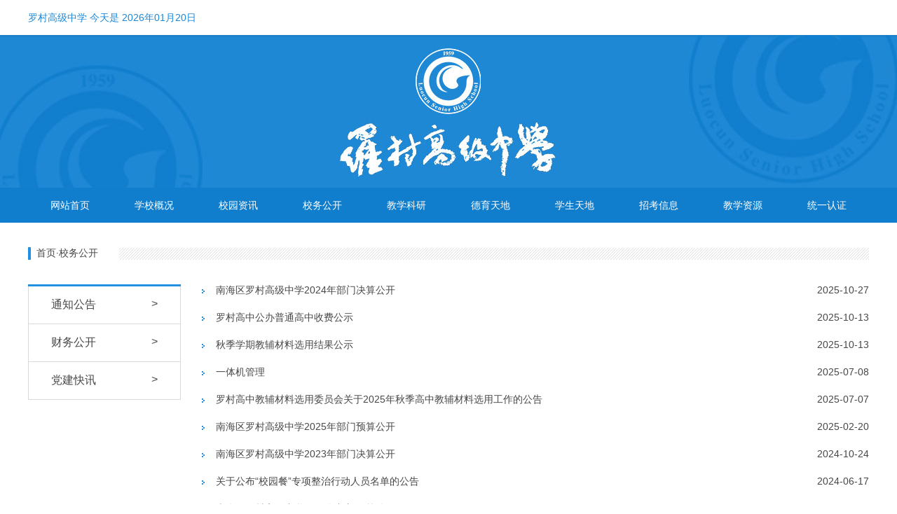

--- FILE ---
content_type: text/html
request_url: http://nhlcgz.nhedu.net/xwzl/
body_size: 3716
content:
<!DOCTYPE html>
<html lang="en">
<head>
	<meta charset="UTF-8">
	<meta http-equiv="X-UA-Compatible" content="IE=edge,chrome=1">
	<meta name="viewport" content="width=device-width, initial-scale=1, maximum-scale=1, user-scalable=no">
	<meta name="Keywords" content="罗村高级中学"/>
	<meta name="Description" content="罗村高级中学"/>
	<meta name="SiteName" content="罗村高级中学">
	<meta name="SiteDomain" content="">
	<meta name="SiteIDCode" content="">
	<meta name="ColumnName" content="校务公开">
	<meta name="ColumnDescription" content="">
	<meta name="ColumnKeywords" content=",校务公开">
	<meta name="ColumnType" content="">
	<title>校务公开-罗村高级中学</title>
	<link rel="stylesheet" type="text/css" href="../images/css/base.css">
	<link rel="stylesheet" href="../images/css/iconfont.css">
	<link rel="stylesheet" type="text/css" href="../images/css/style.css">
	<script src="../images/js/device.min.js"></script>
	<script src="../images/js/flexible_0.3.4.js"></script>
	<script src="../images/js/html5.min.js"></script>
	<script src="../images/js/respond.min.js"></script>
</head>
<body>
<!--       翻页代码         -->
    <script language="JavaScript" type="text/JavaScript">
        <!--
        function createPageHTML(_nPageCount, _nCurrIndex, _sPageName, _sPageExt){
//tita 翻页函数

            if(_nPageCount == null || _nPageCount<=0){
                return;
            }

//tita


            if(_nPageCount==1)
                document.write("<span><a href=\""+_sPageName+"."+_sPageExt+"\"  >" +
                        "首页&nbsp;</a> " +
                        "<a href=\""+_sPageName+"."+_sPageExt+"\" >" +
                        "上一页&nbsp;</a> " +
                        "<a href=\""+_sPageName+"."+_sPageExt+"\" >" +
                        "下一页&nbsp;</a>" +
                        " <a href=\""+_sPageName+"."+_sPageExt+"\" >" +
                        "尾页&nbsp;</a></span>")
            else {

                if(_nPageCount==2) {
                    if (_nCurrIndex==0)
                        document.write("<span><a href=\""+_sPageName+"."+_sPageExt+"\" >" +
                                "首页</a>" +
                                " <a href=\""+_sPageName+"."+_sPageExt+"\" >" +
                                "上一页</a> " +
                                "<a href=\""+_sPageName+"_" + (_nCurrIndex+1) + "."+_sPageExt+"\" >" +
                                "下一页</a> " +
                                "<a href=\""+_sPageName+"_" + (_nPageCount-1) + "."+_sPageExt+"\" >" +
                                "尾页</a></span>")
                    else {
                        if (_nCurrIndex==1)
                            document.write("<span><a href=\""+_sPageName+"."+_sPageExt+"\" >" +
                                    "首页</a> " +
                                    "<a href=\""+_sPageName+"."+_sPageExt+"\" >" +
                                    "上一页</a> " +
                                    "<a href=\""+_sPageName+"_" + _nCurrIndex + "."+_sPageExt+"\" >" +
                                    "下一页</a>" +
                                    " <a href=\""+_sPageName+"_" + (_nPageCount-1) + "."+_sPageExt+"\" >" +
                                    "尾页</a></span>")
                    }
                }
                else {
                    if (_nCurrIndex==0)
                        document.write("<span><a href=\""+_sPageName+"."+_sPageExt+"\" >" +
                                "首页</a> " +
                                "<a href=\""+_sPageName+"."+_sPageExt+"\" >" +
                                "上一页</a>" +
                                " <a href=\""+_sPageName+"_" + (_nCurrIndex+1) + "."+_sPageExt+"\" >" +
                                "下一页</a> " +
                                "<a href=\""+_sPageName+"_" + (_nPageCount-1) + "."+_sPageExt+"\" >" +
                                "尾页</a></span>")
                    else {
                        if (_nCurrIndex==1)
                            document.write("<span><a href=\""+_sPageName+"."+_sPageExt+"\" >" +
                                    "首页</a>" +
                                    " <a href=\""+_sPageName+"."+_sPageExt+"\" >" +
                                    "上一页</a> " +
                                    "<a href=\""+_sPageName+"_" + (_nCurrIndex+1) + "."+_sPageExt+"\" >" +
                                    "下一页</a>" +
                                    " <a href=\""+_sPageName+"_" + (_nPageCount-1) + "."+_sPageExt+"\" >" +
                                    "尾页</a></span>")
                        else {
                            if (_nCurrIndex<_nPageCount-1)
                                document.write("<span><a href=\""+_sPageName+"."+_sPageExt+"\" >" +
                                        "首页</a> " +
                                        "<a href=\""+_sPageName+"_" + (_nCurrIndex-1) + "."+_sPageExt+"\" >" +
                                        "上一页</a>" +
                                        " <a href=\""+_sPageName+"_" + (_nCurrIndex+1) + "."+_sPageExt+"\" >" +
                                        "下一页</a> " +
                                        "<a href=\""+_sPageName+"_" + (_nPageCount-1) + "."+_sPageExt+"\" >" +
                                        "尾页</a></span>")
                            else {
                                if (_nCurrIndex==_nPageCount-1)
                                    document.write("<span><a href=\""+_sPageName+"."+_sPageExt+"\" >" +
                                            "首页</a> " +
                                            "<a href=\""+_sPageName+"_" + (_nCurrIndex-1) + "."+_sPageExt+"\" >" +
                                            "上一页</a>" +
                                            " <a href=\""+_sPageName+"_" + _nCurrIndex + "."+_sPageExt+"\" >" +
                                            "下一页</a> " +
                                            "<a href=\""+_sPageName+"_" + (_nPageCount-1) + "."+_sPageExt+"\" >" +
                                            "尾页</a></span>")
                            }
                        }
                    }
                }
            }
            document.write("<span>页数（"+ (_nCurrIndex+1) + "/" + _nPageCount + "页）");
            document.write("    转到第   <INPUT id='CP' src size='3' value='1' name='CP' />   页  " +
                    "  <input name='button' type='button' class='pagebtn' value='GO' onClick='goto()' /></span>") ;

//tita
        } //WCM置标

        //tita
        function goto(){
            toPage(CP.value);
        }

        function toPage(_pageNo){
            if(!(IsAllNumeric(_pageNo))){
                alert("请填写数字。");
                return(false);
            }
            else{
                if(_pageNo>2||_pageNo==0){
                    alert("请填写在总页数范围内的数字。");
                    return(false);
                }
                else{
                    if (_pageNo==1){
                        window.location="index.html";
                    }
                    else{
                        window.location="index_" + (_pageNo-1) + ".html";
                    }
                }
            }
        }

        function IsAllNumeric(str) {
            var l=str.length;
            var i,s;
            for(i=0;i<l;i++){
                s=str.charAt(i);
                if(!(s>='0'&&s<='9')) return(false);
            }
            return(true);
        }
        //-->
    </script> 

    <!-- 页头 -->
	  <script type="text/javascript" src="../index_410.js"></script>
    <!-- 页头 -->
    <!-- 导航栏 -->
	  <!-- <script type="text/javascript" src="../index_411.js"></script> -->

         <div class="menu">
<ul class="x-warp clearfix">
    <li><a href="/">网站首页</a></li>
    <li>
        <a href="../xxgk/">学校概况</a>
        <dl>
                    
            <dd><a href="../xxgk/xxjs/">学校介绍</a></dd>
                     
            <dd><a href="../xxgk/gkjb/">高考金榜</a></dd>
                     
            <dd><a href="../xxgk/xxxz/">学校行政</a></dd>
                     
            <dd><a href="../xxgk/msfc/">名师风采</a></dd>
                     
            <dd><a href="../xxgk/xyfg/">校园风光</a></dd>
                     
            <dd><a href="../xxgk/sbss/">设备设施</a></dd>
                     
        </dl>
    </li>
    <li>
        <a href="../xyzx/">校园资讯</a>
        <dl>
                    
            <dd><a href="../xyzx/xydt/">校园动态</a></dd>
                     
            <dd><a href="../xyzx/zthd/">学生活动</a></dd>
                     
            <dd><a href="../xyzx/jcsj/">精彩瞬间</a></dd>
                     
        </dl>
    </li>
    <li>
        <a href="./">校务公开</a>
        <dl>
                    
            <dd><a href="./tzgg/">通知公告</a></dd>
                     
            <dd><a href="./zszp/">财务公开</a></dd>
                     
            <dd><a href="./xwgk/">党建快讯</a></dd>
                     
        </dl>
    </li>
    <li>
        <a href="../jycg/">教学科研</a>
        <dl>
                    
            <dd><a href="../jycg/whpp/">教研动态</a></dd>
                     
            <dd><a href="../jycg/dwjs/">获奖荣誉</a></dd>
                     
            <dd><a href="../jycg/dyzc/">课题研究</a></dd>
                     
        </dl>
    </li>
    <li>
        <a href="../jsyd/">德育天地</a>
        <dl>
                    
            <dd><a href="../jsyd/xbpx/">德育动态</a></dd>
                     
            <dd><a href="../jsyd/kcjs/">心灵空间</a></dd>
                     
            <dd><a href="../jsyd/gjkt/">法制安全</a></dd>
                     
            <dd><a href="../jsyd/jxhd/">家校互动</a></dd>
                     
        </dl>
    </li>
    <li>
        <a href="../xstd/">学生天地</a>
        <dl>
                    
            <dd><a href="../xstd/xsjs/">学生竞赛</a></dd>
                     
            <dd><a href="../xstd/xshd/">社团活动</a></dd>
                     
            <dd><a href="../xstd/xszp/">学生作品</a></dd>
                     
            <dd><a href="../xstd/xyzx/">校园之星</a></dd>
                     
        </dl>
    </li>
    <li>
        <a href="../zkxx/">招考信息</a>
        <dl>
                    
            <dd><a href="../zkxx/gkbm/">高考报名</a></dd>
                     
            <dd><a href="../zkxx/gkzy/">高考志愿</a></dd>
                     
            <dd><a href="../zkxx/xysp/">学业水平</a></dd>
                     
            <dd><a href="../zkxx/zkzs/">中考招生</a></dd>
                     
        </dl>
    </li>
    <li>
        <a href="../jxzy/">教学资源</a>
        <dl>
                    
        </dl>
    </li>
    <li>
        <a href="https://sso.nhedu.net/"  target="_blank">统一认证</a>
        <dl>
                    
        </dl>
    </li>
</ul>
 </div>
    <!-- 导航栏 -->

	<div class="list-container x-warp clearfix">
		<div class="column-title">
			<div class="breadcrumb">
				 <a href="../" title="首页" class="CurrChnlCls">首页</a>·<a href="./" title="校务公开" class="CurrChnlCls">校务公开</a>
			</div>
		</div>
		<div class="main-content">
			<div class="column fl">
				<p class="title">
					切换栏目
				</p>
				<ul>
                                        
                                           
         						     <li>
           						        <a href="./tzgg/">通知公告</a>
          						    </li>
         				     
         						     <li>
           						        <a href="./zszp/">财务公开</a>
          						    </li>
         				     
         						     <li>
           						        <a href="./xwgk/">党建快讯</a>
          						    </li>
         				     
                                        
                                        
				</ul>
				<div class="morebtn">
					<i class="iconfont icon-jiantou"></i>
				</div>
			</div>
			<div class="list-content">
				<ul class="list">
                                        
                                             <li><a href="./zszp/202510/P020251027594339666289.pdf" target="_blank" title="南海区罗村高级中学2024年部门决算公开">南海区罗村高级中学2024年部门决算公开</a><span class="date">2025-10-27</span></li>
                                        
                                             <li><a href="./zszp/202510/P020251013388044276975.pdf" target="_blank" title="罗村高中公办普通高中收费公示">罗村高中公办普通高中收费公示</a><span class="date">2025-10-13</span></li>
                                        
                                             <li><a href="./zszp/202510/P020251013387089487940.pdf" target="_blank" title="秋季学期教辅材料选用结果公示">秋季学期教辅材料选用结果公示</a><span class="date">2025-10-13</span></li>
                                        
                                             <li><a href="../jxzy/202507/P020250708571955722699.rar" target="_blank" title="一体机管理">一体机管理</a><span class="date">2025-07-08</span></li>
                                        
                                             <li><a href="./tzgg/202507/P020250707364577423958.docx" target="_blank" title="罗村高中教辅材料选用委员会关于2025年秋季高中教辅材料选用工作的公告">罗村高中教辅材料选用委员会关于2025年秋季高中教辅材料选用工作的公告</a><span class="date">2025-07-07</span></li>
                                        
                                             <li><a href="./zszp/202502/P020250221553939695165.pdf" target="_blank" title="南海区罗村高级中学2025年部门预算公开">南海区罗村高级中学2025年部门预算公开</a><span class="date">2025-02-20</span></li>
                                        
                                             <li><a href="./zszp/202410/P020241024320267889283.pdf" target="_blank" title="南海区罗村高级中学2023年部门决算公开">南海区罗村高级中学2023年部门决算公开</a><span class="date">2024-10-24</span></li>
                                        
                                             <li><a href="./tzgg/202406/P020240617590350530643.docx" target="_blank" title="关于公布“校园餐”专项整治行动人员名单的公告">关于公布“校园餐”专项整治行动人员名单的公告</a><span class="date">2024-06-17</span></li>
                                        
                                             <li><a href="./zszp/202403/P020240620326476084347.pdf" target="_blank" title="南海区罗村高级中学2024年部门预算公开">南海区罗村高级中学2024年部门预算公开</a><span class="date">2024-03-01</span></li>
                                        
                                             <li><a href="../jxzy/202312/t20231205_304751.html" target="_blank" title="罗高直播的操作方法。">罗高直播的操作方法。</a><span class="date">2023-12-05</span></li>
                                        
                                             <li><a href="./zszp/202310/P020240620325620079172.pdf" target="_blank" title="南海区罗村高级中学2022年部门决算公开">南海区罗村高级中学2022年部门决算公开</a><span class="date">2023-10-25</span></li>
                                        
                                             <li><a href="./zszp/202302/P020230410584143794444.pdf" target="_blank" title="南海区罗村高级中学2023年部门预算公开">南海区罗村高级中学2023年部门预算公开</a><span class="date">2023-02-14</span></li>
                                        
                                             <li><a href="./zszp/202211/P020230731605723191741.pdf" target="_blank" title="南海区罗村高级中学2021年部门决算公开">南海区罗村高级中学2021年部门决算公开</a><span class="date">2022-10-27</span></li>
                                        
                                             <li><a href="https://mp.weixin.qq.com/s/nW0rMryON3oxx771OqNZXg" target="_blank" title="罗村高中2022年高一新生报到须知">罗村高中2022年高一新生报到须知</a><span class="date">2022-07-19</span></li>
                                        
                                             <li><a href="./zszp/202201/P020220225612986277145.pdf" target="_blank" title="南海区罗村高级中学2022年部门预算公开">南海区罗村高级中学2022年部门预算公开</a><span class="date">2022-01-30</span></li>
                                        
                                             <li><a href="./zszp/202111/P020220916726464644493.pdf" target="_blank" title="南海区罗村高级中学2020年部门决算公开">南海区罗村高级中学2020年部门决算公开</a><span class="date">2021-11-01</span></li>
                                        
                                             <li><a href="./tzgg/202106/t20210617_273369.html" target="_blank" title="罗村高级中学招聘临聘教师公告">罗村高级中学招聘临聘教师公告</a><span class="date">2021-06-17</span></li>
                                        
                                             <li><a href="./zszp/202105/P020220506575139260338.pdf" target="_blank" title="南海区罗村高级中学2021年部门预算公开">南海区罗村高级中学2021年部门预算公开</a><span class="date">2021-03-09</span></li>
                                        
                                             <li><a href="./zszp/202105/P020220406596663183452.pdf" target="_blank" title="南海区罗村高级中学2019年部门决算公开">南海区罗村高级中学2019年部门决算公开</a><span class="date">2020-10-29</span></li>
                                        
                                             <li><a href="./tzgg/202008/P020200822669619136353.xlsx" target="_blank" title="罗村高中（2023届）高一级新生男女生宿舍安排表">罗村高中（2023届）高一级新生男女生宿舍安排表</a><span class="date">2020-08-22</span></li>
                                        
					
				</ul>
                               <div class="list-bar clearfix">
	                          <script>createPageHTML(2, 0,"index","html");</script>
                               </div>
			</div>
		</div>
	</div>
<!-- 页脚 -->
	  <script type="text/javascript" src="../index_412.js"></script>
    <!-- 页脚 -->
<script type="text/javascript" src="../images/js/jquery-1.10.1.min.js"></script>
<script type="text/javascript" src="../images/js/jquery.SuperSlide.2.1.js"></script>
<script type="text/javascript" src="../images/js/main.js"></script>
<script>
    jQuery(".footer-swiper").slide();
</script>
</body>
</html>

--- FILE ---
content_type: text/css
request_url: http://nhlcgz.nhedu.net/images/css/base.css
body_size: 3424
content:
 /*--清除谷歌浏览器下的 search 叉号*/
input::-webkit-search-cancel-button{
  display: none;
}
/*--清除IE下的 search 叉号*/
input[type=search]::-ms-clear{
  display: none;
}
 @charset "utf-8"; /* CSS Document */ html { color:#484747;} div,dl,dt,dd,ul,li,h1,h2,h3,form,legend,input,button,textarea,select,p,th,td { margin: 0;padding: 0;} table { border-collapse: collapse;border-spacing: 0;} img { border: none;max-width:100%} button,em,input,option,select,textarea,th { font:inherit;} li {list-style: none;} h1,h2,h3,h4 { font-weight: normal; font-size:100%;} body { margin:0; padding:0; font-size:14px; color:#484747; font-family: Microsoft YaHei,Simsun,SimHei,Arial; } a{ color:#484747; text-decoration:none;} a:hover{ text-decoration: none;} input{ outline:none;}  /****公用****/ .fl{ float:left;} .fr{ float:right;} .txtcenter{ text-align:center;} .bor{ border:1px solid #CCC;} .rel{ position:relative;} .red{ color:#FF0000;} .white{ color:#FFF;} .block { display:block;} .hide{ display:none;}  .transparent_class{ filter:alpha(opacity=80); -moz-opacity:0.8; -khtml-opacity: 0.8; opacity: 0.8;} .dotted{ border-bottom:1px dotted #CCCCCC; font-size:0; line-height:0; padding:0; margin:0; clear:both;}  .pm0{ padding:0!important; margin:0!important;}  .pd5{ padding:5px;} .pd10{ padding:10px;} .pd15{ padding:15px;} .pd20{ padding:20px;}  .m5{ margin:5px;} .m10{ margin:10px;} .m15{ margin:15px;} .m20{ margin:20px;}  .mt5{ margin-top:5px;} .mt10{ margin-top:10px;} .mt15{ margin-top:15px;} .mt20{ margin-top:20px;} .mb5{ margin-bottom:5px;} .mb10{ margin-bottom:10px;} .mb15{ margin-bottom:15px;} .mb20{ margin-bottom:20px;} .ml5{ margin-left:5px;} .ml10{ margin-left:10px;} .ml15{ margin-left:15px;} .ml20{ margin-left:20px;} .mr5{ margin-right:5px;} .mr10{ margin-right:10px;} .mr15{ margin-right:15px;} .mr20{ margin-right:20px;}  .pt5{ padding-top:5px;} .pt10{ padding-top:10px;} .pt15{ padding-top:15px;} .pt20{ padding-top:20px;} .pb5{ padding-bottom:5px;} .pb10{ padding-bottom:10px;} .pb15{ padding-bottom:15px;} .pb20{ padding-bottom:20px;} .pl5{ padding-left:5px;} .pl10{ padding-left:10px;} .pl15{ padding-left:15px;} .pl20{ padding-left:20px;} .pr5{ padding-right:5px;} .pr10{ padding-right:10px;} .pr15{ padding-right:15px;} .pr20{ padding-right:20px;}  /*清除浮动1*/ .clear { clear:both;height:0;overflow:hidden;clear:both!important;} .clear.both {height:10px;}  /*清除浮动2*/ .clearfix:after{ visibility:hidden; display:block; font-size:0; content: " "; clear:both; height:0;} .clearfix { display: inline-block; } * html .clearfix { height: 1%; } .clearfix { display: block; }  /*IE6页面定位*/ * html .ie6fixedBR{position:absolute;left:expression(eval(document.documentElement.scrollLeft+document.documentElement.clientWidth-this.offsetWidth)-(parseInt(this.currentStyle.marginLeft,10)||0)-(parseInt(this.currentStyle.marginRight,10)||0));top:expression(eval(document.documentElement.scrollTop+document.documentElement.clientHeight-this.offsetHeight-(parseInt(this.currentStyle.marginTop,10)||0)-(parseInt(this.currentStyle.marginBottom,10)||0)))}  * html .ie6fixedBT{position:absolute;right:expression(eval(document.documentElement.scrollRight));top:expression(eval(document.documentElement.scrollTop+40))} * html .ie6fixedBT2{position:absolute;left:expression(eval(document.documentElement.scrollRight));top:expression(eval(document.documentElement.scrollTop+500))}b

--- FILE ---
content_type: text/css
request_url: http://nhlcgz.nhedu.net/images/css/iconfont.css
body_size: 10085
content:

@font-face {font-family: "iconfont";
  src: url('iconfont.eot?t=1541038400681'); /* IE9*/
  src: url('iconfont.eot?t=1541038400681#iefix') format('embedded-opentype'), /* IE6-IE8 */
  url('[data-uri]') format('woff'),
  url('iconfont.ttf?t=1541038400681') format('truetype'), /* chrome, firefox, opera, Safari, Android, iOS 4.2+*/
  url('iconfont.svg?t=1541038400681#iconfont') format('svg'); /* iOS 4.1- */
}

.iconfont {
  font-family:"iconfont" !important;
  font-size:16px;
  font-style:normal;
  -webkit-font-smoothing: antialiased;
  -moz-osx-font-smoothing: grayscale;
}

.icon-shouye:before { content: "\e6d4"; }

.icon-shi:before { content: "\e62a"; }

.icon-639:before { content: "\e617"; }

.icon-iconset0432:before { content: "\e737"; }

.icon-renwode:before { content: "\e606"; }

.icon-xueshengkanshu:before { content: "\e600"; }

.icon-keyan:before { content: "\e610"; }

.icon-7:before { content: "\e659"; }

.icon-school:before { content: "\e63c"; }

.icon-ren:before { content: "\e68d"; }

.icon-fangkuaizuhe:before { content: "\e684"; }

.icon-balloon:before { content: "\e623"; }

.icon-tiyu:before { content: "\e60a"; }

.icon-xuexiao:before { content: "\e607"; }

.icon-jiantou:before { content: "\e62b"; }

.icon-jiantouarrow487:before { content: "\e511"; }

.icon-weibo-copy:before { content: "\e501"; }

.icon-weixin:before { content: "\e6a8"; }

.icon-xia-copy:before { content: "\e636"; }

.icon-lanmu:before { content: "\e502"; }

.icon-sousuzhoubian:before { content: "\e624"; }

.icon-xuexiao1:before { content: "\e674"; }

.icon-wenhuatiyu:before { content: "\e643"; }

.icon-dizhi:before { content: "\e613"; }

.icon-dianhua:before { content: "\e620"; }

.icon-xinwen:before { content: "\e62c"; }

.icon-wangshangbanli:before { content: "\e6b5"; }

.icon-jiahao:before { content: "\e64f"; }



--- FILE ---
content_type: text/css
request_url: http://nhlcgz.nhedu.net/images/css/style.css
body_size: 20964
content:
.x-warp {
    width: 1200px;
    margin: 0 auto;
    position: relative;
}

header .top-bar {
    height: 50px;
    line-height: 50px;
    color: #1e88d5;
}

.logo {
    height: 218px;
    background-image: url(../header.jpg);
    background-position: center center;
}

.menu {
    height: 50px;
    line-height: 50px;
    background: #117ecd;
    color: #fff;
}

.menu li {
    width: 10%;
    float: left;
    text-align: center;
    -webkit-transition: .3s ease;
    transition: .3s ease;
    position: relative;
}

.menu li a {
    color: #fff;
    display: block;

}

.menu li:hover>a {
    background: #0e5094;
}

.menu li:hover dl {
    display: block;
}

.menu li dl {
    line-height: 45px;
    display: none;
    position: absolute;
    width: 100%;
    height: auto;
    z-index: 10;
}

.menu li dl dd a {
    background: #0e5094;
    opacity: .8;
    margin-bottom: 1px;
}

.menu li dl dd a:hover {
    opacity: 1;
}

.banner {
    height: 446px;
    width: 100%;
    background-image: url(../banner-bg.jpg);
    background-position: center 15px;
    background-repeat: no-repeat;
    position: relative;
}

.banner .hd {
    text-align: center;
}

.banner .hd li {
    display: inline-block;
    width: 60px;
    height: 4px;
    background: #2190de;
    margin: 0 7px;
}

.banner .hd li.on {
    background: #fff;
}

.switch-bar {
    height: 44px;
    width: 100%;
    line-height: 44px;
    background: url(../switch-bar.png);
    position: absolute;
    bottom: 0;
    font-size: 0;
}


.column-title {
    border-left: solid 4px #2190de;
    background: url(../pic08.jpg);
    margin-bottom: 20px;
}

.column-title span {
    font-size: 18px;
    display: inline-block;
    color: #045f9f;
    padding: 0 8px;
    background: #fff;
}

.floor {
    margin-top: 35px;
}

.floor1-left {
    width: 791px;
}

.swiper-img {
    position: relative;
    width: 250px;
    height: 212px;
    background: #666;
}

.swiper-img li {
    height: 100%;
    position: relative;
}

.swiper-img .bd {
    height: 100%;
}

.swiper-img .bd ul {
    height: 100%;
}

.swiper-img .hd {
    width: 100%;
    height: 8px;
    line-height: 8px;
    bottom: 0;
    position: absolute;
    z-index: 10;
    text-align: center;
    font-size: 0;
    background: url(../switch-bar.png);
}

.swiper-img .hd li {
    display: inline-block;
    width: 40px;
    height: 4px;
    background: #f17f06;
    margin: 0 6px;
}

.swiper-img .hd li.on {
    background: #fff;
}

.swiper-img li a {
    display: block;
    width: 100%;
    height: 100%;
}

.swiper-img li img {
    position: relative;
    width: 100%;
    height: 100%;
}

.swiper-img li p {
    width: 100%;
    height: 30px;
    line-height: 30px;
    position: absolute;
    bottom: 8px;
    background: url(../switch-bar.png);
    color: #fff;
    text-align: center;
}

.main-container .list-container {
    padding-top: 0;
    height: 212px;
    overflow: hidden;
}

.list li {
    background-image: url(../pic09.jpg);
    background-position: left center;
    background-repeat: no-repeat;
    padding-left: 20px;
    margin-bottom: 13px;
}

.list-container li a:hover {
    color: #2190de;
}

.floor1-left .list-container {
    width: 527px;
}

.floor1-right {
    width: 383px;
}

.floor1-right .list-container {
    width: 100%;
}

.column-box {
    width: 100%;
    overflow: hidden;
    margin-top: 35px;
}

.column-box ul {
    width: 1250px;
}

.column-box ul>li {
    width: 383px;
    height: 110px;
    float: left;
    margin-right: 25px;
    position: relative;
}

.column-box ul>li a {
    display: inline-block;
    /* width: 100%;
    height: 100%; */
}

/* .column-box .box1 {
    background: url(../pic02.jpg);
}

.column-box .box2 {
    background: url(../pic03.jpg);
}

.column-box .box3 {
    background: url(../pic04.jpg);
} */

.floor2-list {
    overflow: hidden;
}

.floor2-list ul {
    width: 1250px;
}

.floor2-list li {
    width: 588px;
    margin-right: 25px;
    padding-bottom: 20px;
    margin-bottom: 20px;
    border-bottom: solid 1px #e6e6e6;
    float: left;
}

.floor2-list li .infobox {
    width: 380px;
}

.floor2-list li .infobox .title {
    font-size: 16px;
    color: #2190de;
    margin-bottom: 10px;
}

.floor2-list li .infobox .info {
    text-indent: 28px;
    line-height: 1.5;
    margin-bottom: 6px;
}

.floor2-list li .infobox .more {
    float: right;
    display: block;
    height: 28px;
    width: 110px;
    text-align: center;
    line-height: 28px;
    background: #f17f06;
    color: #fff;
}

.line-banner {
    margin-top: 10px;
}

.img-container {
    overflow: hidden;
}

.img-container ul {
    width: 1250px;
}

.img-container li {
    width: 280px;
    float: left;
    text-align: center;
    margin-right: 26px;
}

.img-container li p {
    margin-top: 6px;
}

footer {
    background: #045f9f;
    padding: 30px 0 40px 0;
    margin-top: 90px;
}

.footer-swiper {
    border-bottom: solid 1px #b1cff5;
}

.footer-swiper .hd {
    width: 100%;
    color: #1d98ef;
    margin-bottom: 20px;
}

.footer-swiper .hd li {
    float: left;
    margin-right: 50px;
    cursor: pointer;
}

.footer-swiper .hd li.on {
    color: #ffffff;
}

.footer-swiper .bd li {
    width: 11.1111111%;
    float: left;
    margin-bottom: 20px;
}

.footer-swiper .bd a {
    color: #b1cff5;
    padding-right: 16px;
}

.footer-info {
    margin-top: 30px;
    color: #fff;
    text-align: center;
    line-height: 1.8;
}

.list-container {
    padding-top: 35px;
}

.list-container .column-title {
    margin-bottom: 35px;
}

.breadcrumb {
    display: inline-block;
    background: #fff;
    padding: 0 30px 0 8px;
}

.column {
    width: 218px;
    border-top: solid 3px #2190de;
}

.column li {
    /*padding: 0 32px;*/
    border-bottom: solid 1px #d9d9d9;
    border-left: solid 1px #d9d9d9;
    border-right: solid 1px #d9d9d9;
}

.column li a {
    padding: 16px 32px;
    display: inline-block;
    font-size: 16px;
    width: 152px;
}

.column li a:after {
    content: '>';
    display: inline-block;
    float: right;
}

.column li a:hover {
    color: #2190de;
}

.list-container .list-content {
    float: right;
    width: 952px;
}

.list-container .list-content .list .date {
    float: right;
}

.list-container .list li {
    margin-bottom: 20px;
}

.photolist-container {
    padding-top: 35px;
}

.photolist-content {
    width: 952px;
    float: right;
}

.photolist-content ul {
    width: 985px;
}

.photolist-content li {
    width: 298px;
    text-align: center;
    float: left;
    margin-right: 30px;
    margin-bottom: 20px;
}

.photolist-content li .img {
    width: 100%;
    height: 170px;
}

.photolist-content li p {
    margin-top: 15px;
}

.photolist-content li a:hover {
    color: #2190de;
}

.info-container {
    padding-top: 35px;
}

.info-content {
    width: 952px;
}

.info-content .title {
    text-align: center;
    font-size: 24px;
    font-weight: bold;
    color: #1070bd;

}

.info-content .bar {
    text-align: center;
    margin-top: 25px;
    line-height: 42px;
    padding-bottom: 12px;
    border-bottom: solid 1px #2190de;

}

.info-content .bar span {
    display: inline-block;
    padding: 0 16px;
}

.content-box {
    padding: 32px 16px;
}

.floor2-list li .infobox .title {
    height: 21px;
    overflow: hidden;
    white-space: nowrap;
    text-overflow: ellipsis;
}

.floor2-list li .infobox .info {
    height: 63px;
    overflow: hidden;
}

.banner img {
    display: none;
}

.banner .bd li {
    height: 446px;
}

header .icon-lanmu {
    display: none;
}

.mask {
    position: fixed;
    width: 100%;
    height: 100%;
    top: 0;
    left: 0;
    background: rgba(0, 0, 0, .6);
    z-index: 19;
    display: none;
}

.mask.on {
    display: block;
}
.morebtn{
    display: none;
}
.column .title {
    display: none;
}
.list-container .list-content li a{
    display: inline-block;
    max-width: 750px;
    overflow: hidden;
    white-space: nowrap;
    text-overflow: ellipsis;
}
.floor1-left .list-container li a{
     display: inline-block;
     max-width: 400px;
     overflow: hidden;
     white-space: nowrap;
     text-overflow: ellipsis;
}
.floor1-right .list-container li a{
    display: inline-block;
    max-width: 280px;
    overflow: hidden;
    white-space: nowrap;
    text-overflow: ellipsis;
}
.list-container .list{
    min-height: 350px;
}
.photolist{
    min-height: 350px;
}
.floor2-list .imgbox{
    height: 125px;
    font-size: 0;
}
.floor2-list .imgbox a{
    display: block;
    width: 100%;
    height: 100%;
}
.floor2-list .imgbox a img{
    max-height: 100%;
}
.floor3 .img{
    height: 195px;
    font-size: 0;
}
.floor3 .img div{
    width: 280px;
    height: 195px;
    display: table-cell;
    vertical-align: middle;
    text-align: center;
    *display: block;
    *font-family: Arial;
    line-height: 0;
    *line-height: 1;
}
.floor3 .img div img{
    max-width: 100%;
    max-height: 100%;
}
.img-container li p{
    width: 100%;
    overflow: hidden;
    white-space: nowrap;
    text-overflow: ellipsis;
}
.swiper-img li p{
    width: 100%;
    overflow: hidden;
    white-space: nowrap;
    text-overflow: ellipsis;
}
.list-bar{
    text-align: center;
}
.footer-info a{
    color: #fff;
}
.list li{
    height: 19px;
}

@media screen and (max-width: 1199px) {
    .x-warp {
        width: 1002px;
    }

    .floor1-left {
        width: 691px;
    }

    .floor1-left .list-container {
        width: 425px;
    }

    .floor1-right {
        width: 293px;
    }

    .floor1-right .list-container li a {
        display: inline-block;
        overflow: hidden;
        white-space: nowrap;
        text-overflow: ellipsis;
        float: left;
    }

    .column-box ul {
        width: 1050px;
    }

    .column-box ul>li {
        width: 317px;
        height: 91px;
        background-size: 317px !important;
        text-align: center;
    }

    .floor2-list ul {
        width: 1050px;
    }

    .floor2-list li {
        width: 490px;
    }

    .floor2-list li .infobox {
        width: 286px;
    }

    .img-container ul {
        width: 1025px;
    }

    .img-container li {
        width: 230px;
    }

    .img-container li .img {
        height: 160px;
    }
    .img-container li .img>div{
        height: 160px;
    }
    .banner .x-warp {
        width: 100%;
    }
    .info-content{
        width: 765px;
    }
    .list-container .list-content{
        width: 765px;
    }
    .photolist-content{
        width: 752px;
    }
    .photolist-content ul{
        width: 782px;
    }
    .photolist-content li{
        width: 358px;
    }
    .list-container .list-content li a{
        max-width: 630px;
    }
    .floor1-left .list-container li a{
        max-width: 320px;
    }
    .floor1-right .list-container li a{
        max-width: 190px;;
    }
   
}

@media screen and (max-width: 1001px) {
    .x-warp {
        width: 768px;
    }

    .floor1-left {
        width: 100%;
    }

    .floor1-right {
        margin-top: 30px;
        width: 100%;
    }

    .floor1-left .list-container {
        width: 495px;
    }

    .column-box ul {
        width: 800px;
    }

    .column-box ul>li {
        width: 240px;
        height: 70px;
        background-size: 240px !important;
    }

    .floor2-list ul {
        width: 800px;
    }

    .floor2-list li .infobox {
        width: 175px;
    }

    .floor2-list li {
        width: 375px;
    }

    .img-container ul {
        width: 800px;
    }

    .img-container li {
        width: 173px;
    }

    .img-container li .img {
        height: 121px;
    }
    .img-container li .img>div{
        height: 121px;
    }
    .info-content{
        width: 525px;
    }
    .list-container .list-content {
        width: 525px;
    }
    .photolist-content ul{
        width: 595px;
    }
    .photolist-content{
        width: 532px;
    }
    .photolist-content li{
        width: 256px;
        margin-right: 20px;
    }
    .photolist-content li .img{
        height: 150px;
    }
    .list-container .list-content li a{
        width: 400px;
    }
    .floor1-left .list-container li a {
        max-width: 380px;
    }
    .floor1-right .list-container li a {
        max-width: 600px;
    }
}


@media screen and (max-width: 767px) {
    header {
        position: relative;
    }

    .x-warp {
        width: 100%;
        padding: 0 2.5%;
        -webkit-box-sizing: border-box;
        box-sizing: border-box;
    }

    .banner .x-warp {
        padding: 0;
    }

    .logo {
        background-size: cover;
        height: 60px;
        ;
    }

    .banner .bd img {
        display: block;
    }

    .banner {
        height: auto;
    }

    .banner .bd li {
        height: auto;
    }

    .top-bar {
        display: none;
    }

    .menu {
        position: fixed;
        top: 0;
        right: -40%;
        width: 40%;
        height: 100%;
        z-index: 20;
        -webkit-transition: all ease .3s;
        transition: all ease .3s;
    }

    .menu li {
        width: 100%;
        float: none;
    }

    .switch-bar {
        display: none;
    }

    .floor1-left .list-container {
        width: 100%;
    }

    .floor1-left .list-container li {
        display: -webkit-box;
        display: -ms-flexbox;
        display: flex;
    }

    .floor1-left .list-container li a {
        -webkit-box-flex: 1;
        -ms-flex: 1;
        flex: 1;
        overflow: hidden;
        white-space: nowrap;
        text-overflow: ellipsis;
    }

    .swiper-img {
        width: 100%;
        height: 9rem;
        margin-bottom: .6rem;
    }

    .column-box {
        margin-top: .6rem;
    }

    .column-box ul {
        width: 100%;
    }

    .column-box ul>li {
        width: 100%;
        height: auto;
    }

    .footer-swiper .hd li {
        margin-right: .3rem;
    }

    .footer-swiper .bd li {
        width: auto;
        float: none;
        display: inline-block;
    }

    .floor2-list ul {
        width: 100%;
    }

    .floor2-list li {
        width: 100%;
        display: -webkit-box;
        display: -ms-flexbox;
        display: flex;

    }

    .floor2-list li .infobox {
        padding-left: 2%;
        -webkit-box-flex: 1;
        -ms-flex: 1;
        flex: 1;
    }

    .img-container ul {
        width: 100%;
    }

    .img-container li {
        width: 49%;
        margin-right: 0;
        margin-bottom: 2%;
    }

    .img-container li:nth-child(odd) {
        margin-right: 2%;
    }

    .img-container li p {
        width: 100%;
        overflow: hidden;
        white-space: nowrap;
        text-overflow: ellipsis;
    }

    footer>div {
        padding-top: 2.5% !important;
        margin-top: .7rem !important;
    }

    .floor2-list li .imgbox {
        width: 174px;
        float: none;
        -ms-flex-negative: 0;
        flex-shrink: 0;
        -ms-flex-preferred-size: 174px;
        flex-basis: 174px;
    }

    .floor2-list li .infobox {
        width: 120px;
        float: none;
        -webkit-box-sizing: border-box;
        box-sizing: border-box;
        -ms-flex-negative: 1;
        flex-shrink: 1;
    }

    .floor2-list li .infobox .title {
        margin-bottom: 3px;
    }

    header .icon-lanmu {
        display: block;
        font-size: 32px;
        position: absolute;
        right: 2.5%;
        top: 50%;
        -webkit-transform: translateY(-50%);
        transform: translateY(-50%);
        color: #fff;
    }

    .menu.on {
        right: 0;
    }

    .menu li:hover dl {
        display: none;

    }
    .info-content{
        width: 100%;
    }
    .content-box{
        padding: 4% 0;
    }

    .column{
        width: 100%;
        margin-top: 1px;
        position: relative;
        display: block;
        border-bottom: solid 1px #b5b5b5;
        overflow: hidden;
    }
    .column li{
        display: inline-block;
        padding: 0 .1rem;
        height: 1rem;
        line-height: 1rem;
        box-sizing: border-box;
        font-size: 16px;
        float: none;
        border: none;
    }
    .column li a{
        width: auto;
        padding: .2rem;
        box-sizing: border-box;
        display: inline;
    }
    .column li a:after{
        display: none;
    }

    .info-content .bar .zhuanfa{
        display: none;
    }
    .morebtn{
        display: block;
        position: absolute;
        height: 1rem;
        width: 1rem;
        padding-left: 0.75rem;
        line-height: 1rem;
        text-align: center;
        right: 0;
        top: 0;
        background: url(../pic-034.png);
    }
    .morebtn>i{
        display: block;
        position: relative;
        transform: rotate(90deg);
        -webkit-transition: .3s ease;
        -o-transition: .3s ease;
        transition: .3s ease;
    }
    .column ul{
            font-size: 0;
            width: 20rem;
            height: 1rem;
            overflow: hidden;
    }
    .column.on .title{
        display: block !important;
        height: 1rem;
        line-height: 1rem;
        background: #F9F9F9;
        padding: 0 .2rem;
        display: none;
        font-size: 16px;
    }
    .column.on ul{
        width: 100%;
        height: auto;
    }
    .column-title{
        margin-bottom: 0 !important;
    }
    .column-title{
        margin: .5rem 0 !important;
    }
    .info-content .title{
        margin-top: .3rem;
    }
    .info-content .bar{
        line-height: 1;
        margin-top: .3rem;
    }
    .info-content .bar span{
        padding: 0 .2rem;
    }
    .list-container .list-content {
        width: 100%;
        margin: .3rem 0;
    }
    .morebtn.on>i {
        transform: rotate(270deg);
    }
    .photolist-content{
        width: 100%;
        margin: .5rem 0;
    }
    .photolist-content ul{
        width: 100%;
    }
    .photolist-content li{
        width: 49%;
       height: auto;
        margin-right: 0;
        margin-bottom: .3rem;
    }
    .photolist-content li:nth-child(odd){
        margin-right: 2%;
    }
    .photolist-content li .img{
         height: 2.7rem;
        font-size: 0;
    }
    .photolist-content li p{
        margin-top: .2rem;
    }
    .list-container .list li{
        display: flex;
    }
    .list-container .list-content li a{
        flex: 1;
    }
    .floor1-left .list-container li{
        display: flex;
    }
    .floor1-left .list-container li a{
        flex:1;
        max-width: 768px;
    }
    .floor1-right .list-container li{
        display: flex;
    }
    .floor1-right .list-container li a {
        flex: 1;
        max-width: 768px;
    }
    .floor1 .list .date{
        padding-left: 10px;
    }
}
.floor2-list .imgbox a{
    width: 222px;
    height: 125px;
    display: table-cell;
    vertical-align: middle;
    text-align: center;
}
.floor2-list li .infobox {
    width: 350px;
}
.floor1-left .list-container{
    width: 400px;
}
.swiper-img{
    width: 376px;
}


.floor1-left .list-container li a{
    max-width: 290px;
}
@media screen and (max-width: 1199px){
    .floor2-list li .infobox{
        width: 260px;
    }
    .floor1-left .list-container li a{
        width: 200px;
    }
    .floor1-left .list-container{
        width: 305px;
    }
}
@media screen and (max-width: 1001px){
    .floor1-left .list-container{
            width: 365px;
    }
    .floor1-left .list-container li a{
        max-width: 260px;
    }
    .floor2-list li .infobox{
        width: 145px;
    }
}
@media screen and (max-width: 767px){
    .swiper-img{
        width: 100%;
        height: 5.5rem;
    }
}

.wrapbs{float:right;height: 58px;width: 48px; overflow: hidden;}
.wrapbs>span{width: 48px;height: 40px;}
.wrapbs>span img{width:100%}


@media screen and (max-width: 640px){
.wrapbs{float:none;height: 58px;width: 48px;text-align: center;margin: auto;}
}

--- FILE ---
content_type: application/javascript
request_url: http://nhlcgz.nhedu.net/images/js/respond.min.js
body_size: 7440
content:
/*! Respond.js v1.4.2: min/max-width media query polyfill * Copyright 2013 Scott Jehl
 * Licensed under https://github.com/scottjehl/Respond/blob/master/LICENSE-MIT
 *  */

!function(a) {
    "use strict";
    a.matchMedia = a.matchMedia || function(a) {
        var b, c = a.documentElement, d = c.firstElementChild || c.firstChild, e = a.createElement("body"), f = a.createElement("div");
        return f.id = "mq-test-1",
        f.style.cssText = "position:absolute;top:-100em",
        e.style.background = "none",
        e.appendChild(f),
        function(a) {
            return f.innerHTML = '&shy;<style media="' + a + '"> #mq-test-1 { width: 42px; }</style>',
            c.insertBefore(e, d),
            b = 42 === f.offsetWidth,
            c.removeChild(e),
            {
                matches: b,
                media: a
            }
        }
    }(a.document)
}(this),
function(a) {
    "use strict";
    function b() {
        u(!0)
    }
    var c = {};
    a.respond = c,
    c.update = function() {}
    ;
    var d = []
      , e = function() {
        var b = !1;
        try {
            b = new a.XMLHttpRequest
        } catch (c) {
            b = new a.ActiveXObject("Microsoft.XMLHTTP")
        }
        return function() {
            return b
        }
    }()
      , f = function(a, b) {
        var c = e();
        c && (c.open("GET", a, !0),
        c.onreadystatechange = function() {
            4 !== c.readyState || 200 !== c.status && 304 !== c.status || b(c.responseText)
        }
        ,
        4 !== c.readyState && c.send(null))
    };
    if (c.ajax = f,
    c.queue = d,
    c.regex = {
        media: /@media[^\{]+\{([^\{\}]*\{[^\}\{]*\})+/gi,
        keyframes: /@(?:\-(?:o|moz|webkit)\-)?keyframes[^\{]+\{(?:[^\{\}]*\{[^\}\{]*\})+[^\}]*\}/gi,
        urls: /(url\()['"]?([^\/\)'"][^:\)'"]+)['"]?(\))/g,
        findStyles: /@media *([^\{]+)\{([\S\s]+?)$/,
        only: /(only\s+)?([a-zA-Z]+)\s?/,
        minw: /\([\s]*min\-width\s*:[\s]*([\s]*[0-9\.]+)(px|em)[\s]*\)/,
        maxw: /\([\s]*max\-width\s*:[\s]*([\s]*[0-9\.]+)(px|em)[\s]*\)/
    },
    c.mediaQueriesSupported = a.matchMedia && null !== a.matchMedia("only all") && a.matchMedia("only all").matches,
    !c.mediaQueriesSupported) {
        var g, h, i, j = a.document, k = j.documentElement, l = [], m = [], n = [], o = {}, p = 30, q = j.getElementsByTagName("head")[0] || k, r = j.getElementsByTagName("base")[0], s = q.getElementsByTagName("link"), t = function() {
            var a, b = j.createElement("div"), c = j.body, d = k.style.fontSize, e = c && c.style.fontSize, f = !1;
            return b.style.cssText = "position:absolute;font-size:1em;width:1em",
            c || (c = f = j.createElement("body"),
            c.style.background = "none"),
            k.style.fontSize = "100%",
            c.style.fontSize = "100%",
            c.appendChild(b),
            f && k.insertBefore(c, k.firstChild),
            a = b.offsetWidth,
            f ? k.removeChild(c) : c.removeChild(b),
            k.style.fontSize = d,
            e && (c.style.fontSize = e),
            a = i = parseFloat(a)
        }, u = function(b) {
            var c = "clientWidth"
              , d = k[c]
              , e = "CSS1Compat" === j.compatMode && d || j.body[c] || d
              , f = {}
              , o = s[s.length - 1]
              , r = (new Date).getTime();
            if (b && g && p > r - g)
                return a.clearTimeout(h),
                h = a.setTimeout(u, p),
                void 0;
            g = r;
            for (var v in l)
                if (l.hasOwnProperty(v)) {
                    var w = l[v]
                      , x = w.minw
                      , y = w.maxw
                      , z = null === x
                      , A = null === y
                      , B = "em";
                    x && (x = parseFloat(x) * (x.indexOf(B) > -1 ? i || t() : 1)),
                    y && (y = parseFloat(y) * (y.indexOf(B) > -1 ? i || t() : 1)),
                    w.hasquery && (z && A || !(z || e >= x) || !(A || y >= e)) || (f[w.media] || (f[w.media] = []),
                    f[w.media].push(m[w.rules]))
                }
            for (var C in n)
                n.hasOwnProperty(C) && n[C] && n[C].parentNode === q && q.removeChild(n[C]);
            n.length = 0;
            for (var D in f)
                if (f.hasOwnProperty(D)) {
                    var E = j.createElement("style")
                      , F = f[D].join("\n");
                    E.type = "text/css",
                    E.media = D,
                    q.insertBefore(E, o.nextSibling),
                    E.styleSheet ? E.styleSheet.cssText = F : E.appendChild(j.createTextNode(F)),
                    n.push(E)
                }
        }, v = function(a, b, d) {
            var e = a.replace(c.regex.keyframes, "").match(c.regex.media)
              , f = e && e.length || 0;
            b = b.substring(0, b.lastIndexOf("/"));
            var g = function(a) {
                return a.replace(c.regex.urls, "$1" + b + "$2$3")
            }
              , h = !f && d;
            b.length && (b += "/"),
            h && (f = 1);
            for (var i = 0; f > i; i++) {
                var j, k, n, o;
                h ? (j = d,
                m.push(g(a))) : (j = e[i].match(c.regex.findStyles) && RegExp.$1,
                m.push(RegExp.$2 && g(RegExp.$2))),
                n = j.split(","),
                o = n.length;
                for (var p = 0; o > p; p++)
                    k = n[p],
                    l.push({
                        media: k.split("(")[0].match(c.regex.only) && RegExp.$2 || "all",
                        rules: m.length - 1,
                        hasquery: k.indexOf("(") > -1,
                        minw: k.match(c.regex.minw) && parseFloat(RegExp.$1) + (RegExp.$2 || ""),
                        maxw: k.match(c.regex.maxw) && parseFloat(RegExp.$1) + (RegExp.$2 || "")
                    })
            }
            u()
        }, w = function() {
            if (d.length) {
                var b = d.shift();
                f(b.href, function(c) {
                    v(c, b.href, b.media),
                    o[b.href] = !0,
                    a.setTimeout(function() {
                        w()
                    }, 0)
                })
            }
        }, x = function() {
            for (var b = 0; b < s.length; b++) {
                var c = s[b]
                  , e = c.href
                  , f = c.media
                  , g = c.rel && "stylesheet" === c.rel.toLowerCase();
                e && g && !o[e] && (c.styleSheet && c.styleSheet.rawCssText ? (v(c.styleSheet.rawCssText, e, f),
                o[e] = !0) : (!/^([a-zA-Z:]*\/\/)/.test(e) && !r || e.replace(RegExp.$1, "").split("/")[0] === a.location.host) && ("//" === e.substring(0, 2) && (e = a.location.protocol + e),
                d.push({
                    href: e,
                    media: f
                })))
            }
            w()
        };
        x(),
        c.update = x,
        c.getEmValue = t,
        a.addEventListener ? a.addEventListener("resize", b, !1) : a.attachEvent && a.attachEvent("onresize", b)
    }
}(this);


--- FILE ---
content_type: application/javascript
request_url: http://nhlcgz.nhedu.net/index_410.js
body_size: 425
content:
document.write(
' <header>'+
'        <div class="top-bar">'+
'            <div class="x-warp">'+
'                <span>罗村高级中学</span>'+
'                <span class="today"></span>'+
'                <div class="fr seach">'+
'                </div>'+
'            </div>'+
'        </div>'+
'        <div class="logo">'+
'        </div>'+
'        <i class="iconfont icon-lanmu openmenu"></i>'+
'    </header>');

--- FILE ---
content_type: application/javascript
request_url: http://nhlcgz.nhedu.net/images/js/device.min.js
body_size: 925
content:
(function(){function e(e){return e.test(s)}var i=window,o=i.location,n=i.navigator,s=n.userAgent.toLowerCase(),d="ontouchend"in i,t=e(/android|htc/)||/linux/i.test(n.platform+""),a=!t&&e(/ipad/),r=!t&&e(/ipod|iphone/),u=a||r,c=e(/windows phone/),l=!!n.standalone,p=t&&e(/mi\s+/),f=e(/ucbrowser/),m=e(/micromessenger/),w=e(/baidubrowser/),h=!!i.chrome,b=e(/baiduboxapp/),x=!t&&!u&&!c,C=t&&e(/htc\s+/),B=e(/baiduwallet/),g=!!~(""+o.port).indexOf("0"),v={isTouch:d,isAndroid:t,isIPad:a,isIPhone:r,isIOS:u,isWinPhone:c,isWebapp:l,isXiaoMi:p,isUC:f,isWeixin:m,isBaiduBox:b,isBaiduBrowser:w,isChrome:h,isPC:x,isHTC:C,isBaiduWallet:B,isDebug:g},I=i.document.documentElement;for(var P in v)v[P]&&(I.className+=" "+P.replace("Is","").toLowerCase());"function"==typeof define&&"object"==typeof define.amd&&define.amd?define(function(){return v}):"undefined"!=typeof module&&module.exports?module.exports=v:window.device=v}).call(this);

--- FILE ---
content_type: application/javascript
request_url: http://nhlcgz.nhedu.net/images/js/main.js
body_size: 1496
content:

var theDate = new Date();
function numFormat(data){
	(''+data).length < 2 ? data='0'+data : data;
	return data;
}
var today='今天是  '+theDate.getFullYear()+'年'+numFormat(parseInt(theDate.getMonth()+1))+'月'+numFormat(theDate.getDate())+'日';
$('.today').html(today);

//  $.ajax({
//     url : 'http://www.weather.com.cn/data/cityinfo/101280800.html',
//     dataType : "json",
//     success : function(data) {
//         console.log(data);
//     },
//     error:function(){
//         //alert('fail');
//     }
// });


// $.jsonp({
//   "url": 'http://www.weather.com.cn/data/cityinfo/101280800.html',
//   "success": function(data) {
//    console.log(data);
//   },
//   "error": function(d,msg) {
//     // alert("Could not find user "+msg);
//   }
// });

$('.openmenu').click(function(){
    if(!$(this).hasClass('on')){
        $(this).addClass('on');
        $('.menu').addClass('on');
        $('.mask').addClass('on');
    }else{
        $(this).removeClass('on');
        $('.menu').removeClass('on');
        $('.mask').removeClass('on');
    }
});
$('.mask').click(function(){
     $(this).removeClass('on');
     $('.menu').removeClass('on');
     $('.openmenu').removeClass('on');
});
$('.morebtn').click(function(){
    if(!$(this).hasClass('on')){
        $(this).addClass('on'); 
        $('.column').addClass('on');
    }else{
        $(this).removeClass('on');
        $('.column').removeClass('on');
    }
})

--- FILE ---
content_type: application/javascript
request_url: http://nhlcgz.nhedu.net/images/js/flexible_0.3.4.js
body_size: 3962
content:
if( device.isTouch ){
	!function() {
	    var a = "@charset \"utf-8\";html{color:#000;background:#fff;overflow-y:scroll;-webkit-text-size-adjust:100%;-ms-text-size-adjust:100%}html *{outline:0;-webkit-text-size-adjust:none;-webkit-tap-highlight-color:rgba(0,0,0,0)}html,body{font-family:sans-serif}body,div,dl,dt,dd,ul,ol,li,h1,h2,h3,h4,h5,h6,pre,code,form,fieldset,legend,input,textarea,p,blockquote,th,td,hr,button,article,aside,details,figcaption,figure,footer,header,hgroup,menu,nav,section{margin:0;padding:0}input,select,textarea{font-size:100%}table{border-collapse:collapse;border-spacing:0}fieldset,img{border:0}abbr,acronym{border:0;font-variant:normal}del{text-decoration:line-through}address,caption,cite,code,dfn,em,th,var{font-style:normal;font-weight:500}ol,ul{list-style:none}caption,th{text-align:left}h1,h2,h3,h4,h5,h6{font-size:100%;font-weight:500}q:before,q:after{content:''}sub,sup{font-size:75%;line-height:0;position:relative;vertical-align:baseline}sup{top:-.5em}sub{bottom:-.25em}a:hover{text-decoration:underline}ins,a{text-decoration:none}",
	    b = document.createElement("style");
	    if (document.getElementsByTagName("head")[0].appendChild(b), b.styleSheet) b.styleSheet.disabled || (b.styleSheet.cssText = a);
	    else try {
	        b.innerHTML = a
	    } catch(c) {
	        b.innerText = a
	    }
	} (); ! 
	function(a, b) {
	    function c() {
	        var b = f.getBoundingClientRect().width;
	        b / i > 540 && (b = 540 * i);
	        var c = b / 10;
	        f.style.fontSize = c + "px",
	        k.rem = a.rem = c
	    }
	    var d,
	    e = a.document,
	    f = e.documentElement,
	    g = e.querySelector('meta[name="viewport"]'),
	    h = e.querySelector('meta[name="flexible"]'),
	    i = 0,
	    j = 0,
	    k = b.flexible || (b.flexible = {});
	    if (g) {
	        console.warn("将根据已有的meta标签来设置缩放比例");
	        var l = g.getAttribute("content").match(/initial\-scale=([\d\.]+)/);
	        l && (j = parseFloat(l[1]), i = parseInt(1 / j))
	    } else if (h) {
	        var m = h.getAttribute("content");
	        if (m) {
	            var n = m.match(/initial\-dpr=([\d\.]+)/),
	            o = m.match(/maximum\-dpr=([\d\.]+)/);
	            n && (i = parseFloat(n[1]), j = parseFloat((1 / i).toFixed(2))),
	            o && (i = parseFloat(o[1]), j = parseFloat((1 / i).toFixed(2)))
	        }
	    }
	    if (!i && !j) {
	        var p = (a.navigator.appVersion.match(/android/gi), a.navigator.appVersion.match(/iphone/gi)),
	        q = a.devicePixelRatio;
	        i = p ? q >= 3 && (!i || i >= 3) ? 3: q >= 2 && (!i || i >= 2) ? 2: 1: 1,
	        j = 1 / i
	    }
	    if (f.setAttribute("data-dpr", i), !g) if (g = e.createElement("meta"), g.setAttribute("name", "viewport"), g.setAttribute("content", "initial-scale=" + j + ", maximum-scale=" + j + ", minimum-scale=" + j + ", user-scalable=no"), f.firstElementChild) f.firstElementChild.appendChild(g);
	    else {
	        var r = e.createElement("div");
	        r.appendChild(g),
	        e.write(r.innerHTML)
	    }
	    a.addEventListener("resize", 
	    function() {
	        clearTimeout(d),
	        d = setTimeout(c, 300)
	    },
	    !1),
	    a.addEventListener("pageshow", 
	    function(a) {
	        a.persisted && (clearTimeout(d), d = setTimeout(c, 300))
	    },
	    !1),
	    "complete" === e.readyState ? e.body.style.fontSize = 14 * i + "px": e.addEventListener("DOMContentLoaded", 
	    function() {
	        e.body.style.fontSize = 14 * i + "px"
	    },
	    !1),
	    c(),
	    k.dpr = a.dpr = i,
	    k.refreshRem = c,
	    k.rem2px = function(a) {
	        var b = parseFloat(a) * this.rem;
	        return "string" == typeof a && a.match(/rem$/) && (b += "px"),
	        b
	    },
	    k.px2rem = function(a) {
	        var b = parseFloat(a) / this.rem;
	        return "string" == typeof a && a.match(/px$/) && (b += "rem"),
	        b
	    }
	} (window, window.lib || (window.lib = {}));
}

--- FILE ---
content_type: application/javascript
request_url: http://nhlcgz.nhedu.net/index_412.js
body_size: 5301
content:
document.write(
'<footer>'+
'        <div class="x-warp">'+
'            <div class="footer-swiper">'+
'                <div class="hd">'+
'                    <ul class="clearfix">'+
                         
'                        <li>常用网站</li>'+
                         
'                        <li>学生服务</li>'+
                         
'                        <li>上级部门</li>'+
                         
'                        <li>教师服务</li>'+
                         
'                        <li>专业网站</li>'+
                         
'                    </ul>'+
'                </div>'+
'                <div class="bd">'+
'                    <ul class="clearfix">'+
                         
'                        <li><a href="https://mp.weixin.qq.com/mp/profile_ext?action=home&__biz=MzIyMTc3Nzk0OA==&scene=124#wechat_redirect"  target="_blank" title="微信公号">微信公号</a></li>'+
                         
'                        <li><a href="https://www.ydxxt.com/"  target="_blank" title="和教育">和教育</a></li>'+
                         
'                    </ul>'+
'                    <ul class="clearfix">'+
                         
'                        <li><a href="http://v.suntv.net.cn"  target="_blank" title="朝阳视频网">朝阳视频网</a></li>'+
                         
'                        <li><a href="http://xk.jsfz.nhedu.net/"  target="_blank" title="南海区学生自助选课平台">南海区学生自助选课平台</a></li>'+
                         
'                        <li><a href="http://www.suntv.net.cn"  target="_blank" title="朝阳学堂">朝阳学堂</a></li>'+
                         
'                    </ul>'+
'                    <ul class="clearfix">'+
                         
'                        <li><a href="http://www.fsjy.net"  target="_blank" title="佛山市教育局">佛山市教育局</a></li>'+
                         
'                        <li><a href="http://www.nhedu.net"  target="_blank" title="南海区教育局">南海区教育局</a></li>'+
                         
'                    </ul>'+
'                    <ul class="clearfix">'+
                         
'                        <li><a href="http://gdrst.gdhrss.gov.cn/"  target="_blank" title="继续教育管理系统">继续教育管理系统</a></li>'+
                         
'                        <li><a href="http://www.gdhrss.gov.cn/gdweb/ggfw/web/pub/ggfwzyjs.do"  target="_blank" title="职称管理系统">职称管理系统</a></li>'+
                         
'                        <li><a href="http://www.gdjsgl.com.cn"  target="_blank" title="中小学教师继续教育网">中小学教师继续教育网</a></li>'+
                         
'                        <li><a href="http://sso.jsfz.nhedu.net/"  target="_blank" title="学谷部落">学谷部落</a></li>'+
                         
'                        <li><a href="http://www.eduyun.cn/"  target="_blank" title="国家教育资源公共服务平台">国家教育资源公共服务平台</a></li>'+
                         
'                        <li><a href="http://www.suntv.net.cn/"  target="_blank" title="教师云盘">教师云盘</a></li>'+
                         
'                        <li><a href="http://zy.gdedu.gov.cn/"  target="_blank" title="广东省教育资源公共服务平台">广东省教育资源公共服务平台</a></li>'+
                         
'                    </ul>'+
'                    <ul class="clearfix">'+
                         
'                        <li><a href="http://www.cnki.net/"  target="_blank" title="中国知网">中国知网</a></li>'+
                         
'                        <li><a href="http://www.wanfangdata.com.cn/index.html"  target="_blank" title="万方数据">万方数据</a></li>'+
                         
'                        <li><a href="http://book.chaoxing.com/"  target="_blank" title="超星读书">超星读书</a></li>'+
                         
'                        <li><a href="http://www.fslib.com.cn/"  target="_blank" title="佛山图书馆">佛山图书馆</a></li>'+
                         
'                        <li><a href="http://lib.cqvip.com/"  target="_blank" title="维普期刊">维普期刊</a></li>'+
                         
'                    </ul>'+
'                </div>'+
'            </div>'+
'            <div class="footer-info">')

document.write('<div class="wrapbs">')
document.write(unescape("%3Cspan id='_ideConac' %3E%3C/span%3E%3Cscript src='https://dcs.conac.cn/js/nis/44/06/05/a8b493004bde5042b51ec4dd66e5a05b/12440605456079669K-20015533.js' type='text/javascript'%3E%3C/script%3E"));
document.write('</div>')

document.write('<span><a href="http://beian.miit.gov.cn/" target="_blank">粤ICP备05104944号</a>&nbsp;&nbsp;<a href="http://www.beian.gov.cn/" target="_blank"><img style="vertical-align:middle;margin-top: -4px;" src="http://www.nhedu.net/images/batb2.png" alt="" />公安备案44060502000156</a><br>'+
'                <span>学校联系电话：（0757）86441236 All Copyright&copy;2002-2018佛山市南海区罗村街道罗村高级中学</span>'+
'            </div>'+
'        </div>'+
'    </footer>');